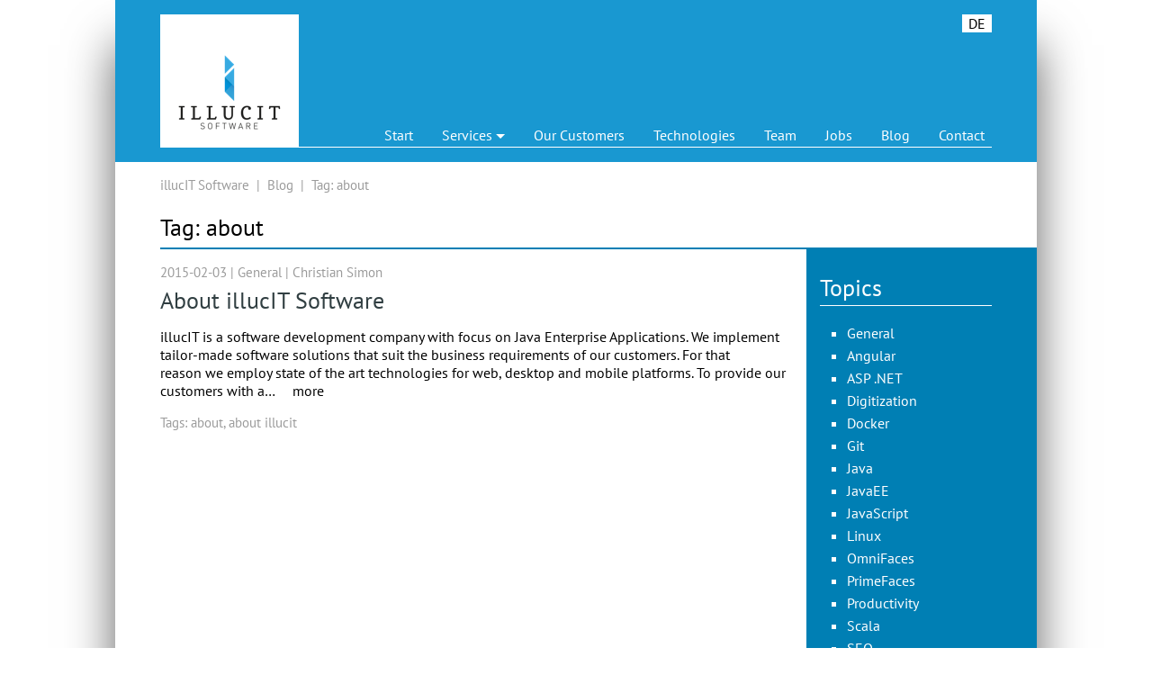

--- FILE ---
content_type: text/html; charset=UTF-8
request_url: https://www.illucit.com/en/tag/about
body_size: 8462
content:
<!DOCTYPE html>
<html lang="en-US" class="no-js no-svg">
<head>
	<meta charset="UTF-8">
	<meta name="viewport" content="width=device-width, initial-scale=1, maximum-scale=1">
	<link rel="profile" href="http://gmpg.org/xfn/11">

    <link rel="icon" type="image/png" sizes="32x32" href="/favicon-32x32.png?v=eE5R6W7Wl7">
    <link rel="icon" type="image/png" sizes="16x16" href="/favicon-16x16.png?v=eE5R6W7Wl7">
    <link rel="shortcut icon" href="/favicon.ico?v=eE5R6W7Wl7">
    <link rel="apple-touch-icon" sizes="180x180" href="/apple-touch-icon.png?v=eE5R6W7Wl7">
    <link rel="manifest" href="/manifest.json?v=eE5R6W7Wl7">
    <link rel="mask-icon" href="/safari-pinned-tab.svg?v=eE5R6W7Wl7" color="#5bbad5">
    <meta name="msapplication-TileColor" content="#2d89ef">
    <meta name="msapplication-TileImage" content="/mstile-144x144.png?v=eE5R6W7Wl7">
    <meta name="theme-color" content="#ffffff">
	
	<link rel="stylesheet" href="https://www.illucit.com/wp-content/themes/illucit/assets/bootstrap-4.0.0-alpha.6-dist/css/bootstrap.min.css" integrity="sha384-rwoIResjU2yc3z8GV/NPeZWAv56rSmLldC3R/AZzGRnGxQQKnKkoFVhFQhNUwEyJ" crossorigin="anonymous">
	<link rel="stylesheet" type="text/css" href="https://www.illucit.com/wp-content/themes/illucit/assets/font-awesome-4.7.0/css/font-awesome.min.css">
	<link rel="stylesheet" type="text/css" href="https://www.illucit.com/wp-content/themes/illucit/assets/slick/slick.css"/>
	<link rel="stylesheet" type="text/css" href="https://www.illucit.com/wp-content/themes/illucit/assets/slick/slick-theme.css"/>
	<link rel="stylesheet" type="text/css" href="https://www.illucit.com/wp-content/themes/illucit/assets/css/hover-min.css"/>
	<script src="https://www.illucit.com/wp-content/themes/illucit/assets/tether-1.2.4/tether.min.js"></script>
    <link rel="stylesheet" type="text/css" href="https://www.illucit.com/wp-content/themes/illucit/assets/fonts/font-roboto.css"/>
    <link rel="stylesheet" type="text/css" href="https://www.illucit.com/wp-content/themes/illucit/assets/fonts/font-copse.css"/>
    <link rel="stylesheet" type="text/css" href="https://www.illucit.com/wp-content/themes/illucit/assets/fonts/font-pt_sans.css"/>

	<script>(function(html){html.className = html.className.replace(/\bno-js\b/,'js')})(document.documentElement);</script>
<meta name='robots' content='index, follow, max-image-preview:large, max-snippet:-1, max-video-preview:-1' />

	<!-- This site is optimized with the Yoast SEO plugin v20.1 - https://yoast.com/wordpress/plugins/seo/ -->
	<title>about Archives - illucIT Software GmbH</title>
	<link rel="canonical" href="https://www.illucit.com/en/schlagwort/about" />
	<meta property="og:locale" content="en_US" />
	<meta property="og:type" content="article" />
	<meta property="og:title" content="about Archives - illucIT Software GmbH" />
	<meta property="og:url" content="https://www.illucit.com/schlagwort/about" />
	<meta property="og:site_name" content="illucIT Software GmbH" />
	<meta property="og:image" content="https://www.illucit.com/wp-content/uploads/2018/02/Logo_Full_300x300_White.png" />
	<meta property="og:image:width" content="300" />
	<meta property="og:image:height" content="300" />
	<meta property="og:image:type" content="image/png" />
	<meta name="twitter:card" content="summary_large_image" />
	<meta name="twitter:site" content="@illucit" />
	<script type="application/ld+json" class="yoast-schema-graph">{"@context":"https://schema.org","@graph":[{"@type":"CollectionPage","@id":"https://www.illucit.com/schlagwort/about","url":"https://www.illucit.com/schlagwort/about","name":"about Archives - illucIT Software GmbH","isPartOf":{"@id":"https://www.illucit.com/en/#website"},"breadcrumb":{"@id":"https://www.illucit.com/schlagwort/about#breadcrumb"},"inLanguage":"en-US"},{"@type":"BreadcrumbList","@id":"https://www.illucit.com/schlagwort/about#breadcrumb","itemListElement":[{"@type":"ListItem","position":1,"name":"Home","item":"https://www.illucit.com/"},{"@type":"ListItem","position":2,"name":"about"}]},{"@type":"WebSite","@id":"https://www.illucit.com/en/#website","url":"https://www.illucit.com/en/","name":"illucIT Software GmbH","description":"","publisher":{"@id":"https://www.illucit.com/en/#organization"},"potentialAction":[{"@type":"SearchAction","target":{"@type":"EntryPoint","urlTemplate":"https://www.illucit.com/en/?s={search_term_string}"},"query-input":"required name=search_term_string"}],"inLanguage":"en-US"},{"@type":"Organization","@id":"https://www.illucit.com/en/#organization","name":"illucIT Software GmbH","url":"https://www.illucit.com/en/","logo":{"@type":"ImageObject","inLanguage":"en-US","@id":"https://www.illucit.com/en/#/schema/logo/image/","url":"https://www.illucit.com/wp-content/uploads/2017/10/Logo_Full_1280x1024_White.png","contentUrl":"https://www.illucit.com/wp-content/uploads/2017/10/Logo_Full_1280x1024_White.png","width":1280,"height":1025,"caption":"illucIT Software GmbH"},"image":{"@id":"https://www.illucit.com/en/#/schema/logo/image/"},"sameAs":["https://www.facebook.com/illucit/","https://twitter.com/illucit","https://www.linkedin.com/company/3285931/"]}]}</script>
	<!-- / Yoast SEO plugin. -->


<link rel="alternate" type="application/rss+xml" title="illucIT Software GmbH &raquo; Feed" href="https://www.illucit.com/en/feed" />
<link rel="alternate" type="application/rss+xml" title="illucIT Software GmbH &raquo; Comments Feed" href="https://www.illucit.com/en/comments/feed" />
<link rel="alternate" type="application/rss+xml" title="illucIT Software GmbH &raquo; about Tag Feed" href="https://www.illucit.com/en/tag/about/feed" />
<link rel='stylesheet' id='crayon-css' href='https://www.illucit.com/wp-content/plugins/crayon-syntax-highlighter/css/min/crayon.min.css?ver=_2.7.2_beta' type='text/css' media='all' />
<link rel='stylesheet' id='wp-block-library-css' href='https://www.illucit.com/wp-includes/css/dist/block-library/style.min.css?ver=6.1.9' type='text/css' media='all' />
<link rel='stylesheet' id='classic-theme-styles-css' href='https://www.illucit.com/wp-includes/css/classic-themes.min.css?ver=1' type='text/css' media='all' />
<style id='global-styles-inline-css' type='text/css'>
body{--wp--preset--color--black: #000000;--wp--preset--color--cyan-bluish-gray: #abb8c3;--wp--preset--color--white: #ffffff;--wp--preset--color--pale-pink: #f78da7;--wp--preset--color--vivid-red: #cf2e2e;--wp--preset--color--luminous-vivid-orange: #ff6900;--wp--preset--color--luminous-vivid-amber: #fcb900;--wp--preset--color--light-green-cyan: #7bdcb5;--wp--preset--color--vivid-green-cyan: #00d084;--wp--preset--color--pale-cyan-blue: #8ed1fc;--wp--preset--color--vivid-cyan-blue: #0693e3;--wp--preset--color--vivid-purple: #9b51e0;--wp--preset--gradient--vivid-cyan-blue-to-vivid-purple: linear-gradient(135deg,rgba(6,147,227,1) 0%,rgb(155,81,224) 100%);--wp--preset--gradient--light-green-cyan-to-vivid-green-cyan: linear-gradient(135deg,rgb(122,220,180) 0%,rgb(0,208,130) 100%);--wp--preset--gradient--luminous-vivid-amber-to-luminous-vivid-orange: linear-gradient(135deg,rgba(252,185,0,1) 0%,rgba(255,105,0,1) 100%);--wp--preset--gradient--luminous-vivid-orange-to-vivid-red: linear-gradient(135deg,rgba(255,105,0,1) 0%,rgb(207,46,46) 100%);--wp--preset--gradient--very-light-gray-to-cyan-bluish-gray: linear-gradient(135deg,rgb(238,238,238) 0%,rgb(169,184,195) 100%);--wp--preset--gradient--cool-to-warm-spectrum: linear-gradient(135deg,rgb(74,234,220) 0%,rgb(151,120,209) 20%,rgb(207,42,186) 40%,rgb(238,44,130) 60%,rgb(251,105,98) 80%,rgb(254,248,76) 100%);--wp--preset--gradient--blush-light-purple: linear-gradient(135deg,rgb(255,206,236) 0%,rgb(152,150,240) 100%);--wp--preset--gradient--blush-bordeaux: linear-gradient(135deg,rgb(254,205,165) 0%,rgb(254,45,45) 50%,rgb(107,0,62) 100%);--wp--preset--gradient--luminous-dusk: linear-gradient(135deg,rgb(255,203,112) 0%,rgb(199,81,192) 50%,rgb(65,88,208) 100%);--wp--preset--gradient--pale-ocean: linear-gradient(135deg,rgb(255,245,203) 0%,rgb(182,227,212) 50%,rgb(51,167,181) 100%);--wp--preset--gradient--electric-grass: linear-gradient(135deg,rgb(202,248,128) 0%,rgb(113,206,126) 100%);--wp--preset--gradient--midnight: linear-gradient(135deg,rgb(2,3,129) 0%,rgb(40,116,252) 100%);--wp--preset--duotone--dark-grayscale: url('#wp-duotone-dark-grayscale');--wp--preset--duotone--grayscale: url('#wp-duotone-grayscale');--wp--preset--duotone--purple-yellow: url('#wp-duotone-purple-yellow');--wp--preset--duotone--blue-red: url('#wp-duotone-blue-red');--wp--preset--duotone--midnight: url('#wp-duotone-midnight');--wp--preset--duotone--magenta-yellow: url('#wp-duotone-magenta-yellow');--wp--preset--duotone--purple-green: url('#wp-duotone-purple-green');--wp--preset--duotone--blue-orange: url('#wp-duotone-blue-orange');--wp--preset--font-size--small: 13px;--wp--preset--font-size--medium: 20px;--wp--preset--font-size--large: 36px;--wp--preset--font-size--x-large: 42px;}.has-black-color{color: var(--wp--preset--color--black) !important;}.has-cyan-bluish-gray-color{color: var(--wp--preset--color--cyan-bluish-gray) !important;}.has-white-color{color: var(--wp--preset--color--white) !important;}.has-pale-pink-color{color: var(--wp--preset--color--pale-pink) !important;}.has-vivid-red-color{color: var(--wp--preset--color--vivid-red) !important;}.has-luminous-vivid-orange-color{color: var(--wp--preset--color--luminous-vivid-orange) !important;}.has-luminous-vivid-amber-color{color: var(--wp--preset--color--luminous-vivid-amber) !important;}.has-light-green-cyan-color{color: var(--wp--preset--color--light-green-cyan) !important;}.has-vivid-green-cyan-color{color: var(--wp--preset--color--vivid-green-cyan) !important;}.has-pale-cyan-blue-color{color: var(--wp--preset--color--pale-cyan-blue) !important;}.has-vivid-cyan-blue-color{color: var(--wp--preset--color--vivid-cyan-blue) !important;}.has-vivid-purple-color{color: var(--wp--preset--color--vivid-purple) !important;}.has-black-background-color{background-color: var(--wp--preset--color--black) !important;}.has-cyan-bluish-gray-background-color{background-color: var(--wp--preset--color--cyan-bluish-gray) !important;}.has-white-background-color{background-color: var(--wp--preset--color--white) !important;}.has-pale-pink-background-color{background-color: var(--wp--preset--color--pale-pink) !important;}.has-vivid-red-background-color{background-color: var(--wp--preset--color--vivid-red) !important;}.has-luminous-vivid-orange-background-color{background-color: var(--wp--preset--color--luminous-vivid-orange) !important;}.has-luminous-vivid-amber-background-color{background-color: var(--wp--preset--color--luminous-vivid-amber) !important;}.has-light-green-cyan-background-color{background-color: var(--wp--preset--color--light-green-cyan) !important;}.has-vivid-green-cyan-background-color{background-color: var(--wp--preset--color--vivid-green-cyan) !important;}.has-pale-cyan-blue-background-color{background-color: var(--wp--preset--color--pale-cyan-blue) !important;}.has-vivid-cyan-blue-background-color{background-color: var(--wp--preset--color--vivid-cyan-blue) !important;}.has-vivid-purple-background-color{background-color: var(--wp--preset--color--vivid-purple) !important;}.has-black-border-color{border-color: var(--wp--preset--color--black) !important;}.has-cyan-bluish-gray-border-color{border-color: var(--wp--preset--color--cyan-bluish-gray) !important;}.has-white-border-color{border-color: var(--wp--preset--color--white) !important;}.has-pale-pink-border-color{border-color: var(--wp--preset--color--pale-pink) !important;}.has-vivid-red-border-color{border-color: var(--wp--preset--color--vivid-red) !important;}.has-luminous-vivid-orange-border-color{border-color: var(--wp--preset--color--luminous-vivid-orange) !important;}.has-luminous-vivid-amber-border-color{border-color: var(--wp--preset--color--luminous-vivid-amber) !important;}.has-light-green-cyan-border-color{border-color: var(--wp--preset--color--light-green-cyan) !important;}.has-vivid-green-cyan-border-color{border-color: var(--wp--preset--color--vivid-green-cyan) !important;}.has-pale-cyan-blue-border-color{border-color: var(--wp--preset--color--pale-cyan-blue) !important;}.has-vivid-cyan-blue-border-color{border-color: var(--wp--preset--color--vivid-cyan-blue) !important;}.has-vivid-purple-border-color{border-color: var(--wp--preset--color--vivid-purple) !important;}.has-vivid-cyan-blue-to-vivid-purple-gradient-background{background: var(--wp--preset--gradient--vivid-cyan-blue-to-vivid-purple) !important;}.has-light-green-cyan-to-vivid-green-cyan-gradient-background{background: var(--wp--preset--gradient--light-green-cyan-to-vivid-green-cyan) !important;}.has-luminous-vivid-amber-to-luminous-vivid-orange-gradient-background{background: var(--wp--preset--gradient--luminous-vivid-amber-to-luminous-vivid-orange) !important;}.has-luminous-vivid-orange-to-vivid-red-gradient-background{background: var(--wp--preset--gradient--luminous-vivid-orange-to-vivid-red) !important;}.has-very-light-gray-to-cyan-bluish-gray-gradient-background{background: var(--wp--preset--gradient--very-light-gray-to-cyan-bluish-gray) !important;}.has-cool-to-warm-spectrum-gradient-background{background: var(--wp--preset--gradient--cool-to-warm-spectrum) !important;}.has-blush-light-purple-gradient-background{background: var(--wp--preset--gradient--blush-light-purple) !important;}.has-blush-bordeaux-gradient-background{background: var(--wp--preset--gradient--blush-bordeaux) !important;}.has-luminous-dusk-gradient-background{background: var(--wp--preset--gradient--luminous-dusk) !important;}.has-pale-ocean-gradient-background{background: var(--wp--preset--gradient--pale-ocean) !important;}.has-electric-grass-gradient-background{background: var(--wp--preset--gradient--electric-grass) !important;}.has-midnight-gradient-background{background: var(--wp--preset--gradient--midnight) !important;}.has-small-font-size{font-size: var(--wp--preset--font-size--small) !important;}.has-medium-font-size{font-size: var(--wp--preset--font-size--medium) !important;}.has-large-font-size{font-size: var(--wp--preset--font-size--large) !important;}.has-x-large-font-size{font-size: var(--wp--preset--font-size--x-large) !important;}
.wp-block-navigation a:where(:not(.wp-element-button)){color: inherit;}
:where(.wp-block-columns.is-layout-flex){gap: 2em;}
.wp-block-pullquote{font-size: 1.5em;line-height: 1.6;}
</style>
<link rel='stylesheet' id='contact-form-7-css' href='https://www.illucit.com/wp-content/plugins/contact-form-7/includes/css/styles.css?ver=5.7.4' type='text/css' media='all' />
<link rel='stylesheet' id='icb-styles-css' href='https://www.illucit.com/wp-content/plugins/illucIT-cookiebanner/includes/css/style.css?ver=6.1.9' type='text/css' media='all' />
<link rel='stylesheet' id='qts_front_styles-css' href='https://www.illucit.com/wp-content/plugins/qtranslate-slug/assets/css/qts-default.css?ver=6.1.9' type='text/css' media='all' />
<link rel='stylesheet' id='twentyseventeen-fonts-css' href='https://www.illucit.com/wp-content/themes/illucit/assets/fonts/font-libre_franklin.css' type='text/css' media='all' />
<link rel='stylesheet' id='twentyseventeen-style-css' href='https://www.illucit.com/wp-content/themes/illucit/style.css?ver=1690736310' type='text/css' media='all' />
<!--[if lt IE 9]>
<link rel='stylesheet' id='twentyseventeen-ie8-css' href='https://www.illucit.com/wp-content/themes/illucit/assets/css/ie8.css?ver=1.0' type='text/css' media='all' />
<![endif]-->
<script type='text/javascript' src='https://www.illucit.com/wp-includes/js/jquery/jquery.min.js?ver=3.6.1' id='jquery-core-js'></script>
<script type='text/javascript' src='https://www.illucit.com/wp-includes/js/jquery/jquery-migrate.min.js?ver=3.3.2' id='jquery-migrate-js'></script>
<script type='text/javascript' id='crayon_js-js-extra'>
/* <![CDATA[ */
var CrayonSyntaxSettings = {"version":"_2.7.2_beta","is_admin":"0","ajaxurl":"https:\/\/www.illucit.com\/wp-admin\/admin-ajax.php","prefix":"crayon-","setting":"crayon-setting","selected":"crayon-setting-selected","changed":"crayon-setting-changed","special":"crayon-setting-special","orig_value":"data-orig-value","debug":""};
var CrayonSyntaxStrings = {"copy":"Press %s to Copy, %s to Paste","minimize":"Click To Expand Code"};
/* ]]> */
</script>
<script type='text/javascript' src='https://www.illucit.com/wp-content/plugins/crayon-syntax-highlighter/js/min/crayon.min.js?ver=_2.7.2_beta' id='crayon_js-js'></script>
<!--[if lt IE 9]>
<script type='text/javascript' src='https://www.illucit.com/wp-content/themes/illucit/assets/js/html5.js?ver=3.7.3' id='html5-js'></script>
<![endif]-->
<link rel="EditURI" type="application/rsd+xml" title="RSD" href="https://www.illucit.com/xmlrpc.php?rsd" />
<link rel="wlwmanifest" type="application/wlwmanifest+xml" href="https://www.illucit.com/wp-includes/wlwmanifest.xml" />

<meta name="generator" content="qTranslate-XT 3.10.1" />
<link hreflang="x-default" href="https://www.illucit.com/schlagwort/about" rel="alternate" />
<link hreflang="de" href="https://www.illucit.com/schlagwort/about" rel="alternate" />
<link hreflang="en" href="https://www.illucit.com/en/tag/about" rel="alternate" />
	<script src="https://www.illucit.com/wp-content/themes/illucit/assets/bootstrap-4.0.0-alpha.6-dist/js/bootstrap.min.js"></script>
	<script type="text/javascript" src="https://www.illucit.com/wp-content/themes/illucit/assets/js/jquery.inview.min.js"></script>
	<script type="text/javascript" src="https://www.illucit.com/wp-content/themes/illucit/assets/slick/slick.min.js"></script>
	<script type="text/javascript" src="https://www.illucit.com/wp-content/themes/illucit/assets/js/js.cookie.js"></script>
    <link rel="stylesheet" type="text/css" href="https://www.illucit.com/wp-content/themes/illucit/assets/featherlight-1.7.7/featherlight.min.css"/>
	<script type="text/javascript" src="https://www.illucit.com/wp-content/themes/illucit/assets/featherlight-1.7.7/featherlight.min.js" charset="utf-8"></script>
</head>

<body class="archive tag tag-about tag-57 post-aboutillucit group-blog hfeed has-header-image has-sidebar page-two-column colors-light en">
<div class="responsiveCheck" style="display:none;"></div>
<div class="sideShadow maxWidth">

<nav class="navbar fixed-top navbar-toggleable-md navbar-light text-center bg-white p-3 maxWidth ">
	<div class="wrapper d-flex flex-column flex-lg-row w-100 ">
		<button class="navbar-toggler navbar-toggler-right" type="button"
			data-toggle="collapse" data-target="#navbarNavDropdown"
			aria-controls="navbarNavDropdown" aria-expanded="false"
			aria-label="Toggle navigation">
	<img class="d-block " src="https://www.illucit.com/wp-content/themes/illucit/assets/images/icons/menu.png"
		srcset="https://www.illucit.com/wp-content/themes/illucit/assets/images/icons/menu.png 1x, https://www.illucit.com/wp-content/themes/illucit/assets/images/icons/menu@2x.png 2x"
	/>
			
		</button>
	
		<div class="icons lanSwitch bg-t-blue text-white" style="position:absolute;">
			
<ul class="language-chooser language-chooser-both qtranxs_language_chooser" id="qtranslate-chooser">
<li><a href="https://www.illucit.com/de/schlagwort/about" class="qtranxs_flag qtranxs_flag_de qtranxs_flag_and_text" title="DE (de)"><span>DE</span></a></li>
<li class="active"><a href="https://www.illucit.com/en/tag/about" class="qtranxs_flag qtranxs_flag_en qtranxs_flag_and_text" title="EN (en)"><span>EN</span></a></li>
</ul><div class="qtranxs_widget_end"></div>
		</div>
		<a href="/">
			<img class="logo hidden-lg-up img-fluid" alt="illucIT Software GmbH" src="https://www.illucit.com/wp-content/themes/illucit/assets/images/logo.png"
				srcset="https://www.illucit.com/wp-content/themes/illucit/assets/images/logo.png 1x, https://www.illucit.com/wp-content/themes/illucit/assets/images/logo@2x.png 2x" />
			<div class="logo bg-white hidden-md-down" style="position:relative;">
				<img style="position: absolute;left: 0px;right: 0px;top: 0px;bottom: -25px;margin: auto;" 
					class="logo img-fluid" alt="illucIT Software GmbH" src="https://www.illucit.com/wp-content/themes/illucit/assets/images/logo-lg.png"
					srcset="https://www.illucit.com/wp-content/themes/illucit/assets/images/logo-lg.png 1x, https://www.illucit.com/wp-content/themes/illucit/assets/images/logo-lg@2x.png 2x" />
			</div>
		</a>
	
		<div class="collapse navbar-collapse text-left justify-content-end " id="navbarNavDropdown">
		<ul id="menu-top-menu" class="nav navbar-nav navTop align-items-lg-end"><li  id="menu-item-401" class="menu-item menu-item-type-custom menu-item-object-custom nav-item nav-item-401"><a rel="home" href="#home" class="nav-link">Start</a></li>
<li  id="menu-item-300" class="menu-item menu-item-type-custom menu-item-object-custom menu-item-has-children dropdown nav-item nav-item-300"><a class="nav-link dropdown-toggle" data-toggle="dropdown" aria-haspopup="true" aria-expanded="false">Services</a>
<ul class="dropdown-menu depth_0">
	<li  id="menu-item-625" class="menu-item menu-item-type-post_type menu-item-object-page nav-item nav-item-625"><a class="dropdown-item" href="https://www.illucit.com/en/services/project-management" class="nav-link">Project Management</a></li>
	<li  id="menu-item-624" class="menu-item menu-item-type-post_type menu-item-object-page nav-item nav-item-624"><a class="dropdown-item" href="https://www.illucit.com/en/services/development" class="nav-link">Development</a></li>
	<li  id="menu-item-623" class="menu-item menu-item-type-post_type menu-item-object-page nav-item nav-item-623"><a class="dropdown-item" href="https://www.illucit.com/en/services/consulting" class="nav-link">Consulting</a></li>
	<li  id="menu-item-622" class="menu-item menu-item-type-post_type menu-item-object-page nav-item nav-item-622"><a class="dropdown-item" href="https://www.illucit.com/en/services/maintenance" class="nav-link">Maintenance</a></li>
</ul>
</li>
<li  id="menu-item-299" class="menu-item menu-item-type-custom menu-item-object-custom nav-item nav-item-299"><a rel="kunden" href="#kunden" class="nav-link">Our Customers</a></li>
<li  id="menu-item-608" class="menu-item menu-item-type-custom menu-item-object-custom nav-item nav-item-608"><a rel="technologien" href="https://www.illucit.com/en/services/development#technologies" class="nav-link">Technologies</a></li>
<li  id="menu-item-1466" class="menu-item menu-item-type-post_type menu-item-object-page nav-item nav-item-1466"><a href="https://www.illucit.com/en/team" class="nav-link">Team</a></li>
<li  id="menu-item-1538" class="menu-item menu-item-type-custom menu-item-object-custom nav-item nav-item-1538"><a href="/en/jobs/" class="nav-link">Jobs</a></li>
<li  id="menu-item-880" class="menu-item menu-item-type-post_type menu-item-object-page current_page_parent nav-item nav-item-880"><a href="https://www.illucit.com/en/blog" class="nav-link">Blog</a></li>
<li  id="menu-item-301" class="menu-item menu-item-type-custom menu-item-object-custom nav-item nav-item-301"><a rel="kontakt" href="#kontakt" class="nav-link">Contact</a></li>
</ul>		</div>
	</div>
</nav>

<div class="quickIcons hidden-lg-up" style="position:fixed;z-index:1;right: -3px; margin-top: 10px;">
	<a href="tel:+49 931 / 99161950">
	<img alt="Tel" class="d-block" src="https://www.illucit.com/wp-content/themes/illucit/assets/images/icons/raute_phone.png"
		srcset="https://www.illucit.com/wp-content/themes/illucit/assets/images/icons/raute_phone.png 1x, https://www.illucit.com/wp-content/themes/illucit/assets/images/icons/raute_phone@2x.png 2x" 
	/>
	</a> 
	<a href="/#kontakt" rel="kontakt">
	<img alt="Map" class="d-block" src="https://www.illucit.com/wp-content/themes/illucit/assets/images/icons/raute_point.png"
		srcset="https://www.illucit.com/wp-content/themes/illucit/assets/images/icons/raute_point.png 1x, https://www.illucit.com/wp-content/themes/illucit/assets/images/icons/raute_point@2x.png 2x"
	/>
	</a>


</div><!-- main content  -->
<div class="container-fluid mainContent topMargin maxWidth fixedPadding">
	<div class="row">
		<div class="col pt-3 realPadding1" style="padding-right:0;">
            <nav class="breadcrumbs meta mb-4"><a href="https://www.illucit.com/en">illucIT Software</a>  &nbsp;|&nbsp;  <a href="https://www.illucit.com/en/blog">Blog</a>  &nbsp;|&nbsp;  <span class="current-page">Tag: <span>about</span></span></nav>			<h2 class="pb-2 border-md ">Tag: <span>about</span></h2>		</div>
	</div>
		<div class="row">
		<div class="col-md-9 realPadding1 ">
			
<div class="row mb-5 mt-3 d-md-flex align-items-center" id="post-1">

	<div class="col-md-12 d-flex flex-column mt-3 mt-md-0">
		<div class="meta mb-2 ">
            2015-02-03 |
			<a href="https://www.illucit.com/en/category/general">General</a> | 			<a href="https://www.illucit.com/en/author/simon" title="Posts by Christian Simon" rel="author">Christian Simon</a>        </div>
		<h2 class="mb-3"><a class="text-green fs-32" href="https://www.illucit.com/en/general/aboutillucit" rel="bookmark">About illucIT Software</a></h2>
		<div class="excerpt "><p>illucIT is a software development company with focus on Java Enterprise Applications. We implement tailor-made software solutions that suit the business requirements of our customers. For that reason we employ state of the art technologies for web, desktop and mobile platforms. To provide our customers with a&#8230; <a class="blogpost_more" href="https://www.illucit.com/en/general/aboutillucit">more</a></p>
</div>
		<div class="meta fs-12 ">Tags: <a href="https://www.illucit.com/en/tag/about" rel="tag">about</a>, <a href="https://www.illucit.com/en/tag/about-illucit" rel="tag">about illucit</a><br /> </div>
		
	</div><!-- .entry-header -->

	
</div>

			
		</div>
		
<div class="col-md-3 bg-blue1 text-white blog sidebar realPadding0 widget-area">
	<section id="categories-3" class="my-4 widget widget_categories"><h2 class="fa-toggle hidden-sm-down">Topics</h2><div class="collapse flex-column content" id="%1$s_collapse">
			<ul>
					<li class="cat-item cat-item-1"><a href="https://www.illucit.com/en/category/general">General</a>
</li>
	<li class="cat-item cat-item-33"><a href="https://www.illucit.com/en/category/angular">Angular</a>
</li>
	<li class="cat-item cat-item-34"><a href="https://www.illucit.com/en/category/asp-net">ASP .NET</a>
</li>
	<li class="cat-item cat-item-275"><a href="https://www.illucit.com/en/category/digitization">Digitization</a>
</li>
	<li class="cat-item cat-item-36"><a href="https://www.illucit.com/en/category/docker">Docker</a>
</li>
	<li class="cat-item cat-item-38"><a href="https://www.illucit.com/en/category/git">Git</a>
</li>
	<li class="cat-item cat-item-40"><a href="https://www.illucit.com/en/category/java">Java</a>
</li>
	<li class="cat-item cat-item-41"><a href="https://www.illucit.com/en/category/java-ee">JavaEE</a>
</li>
	<li class="cat-item cat-item-205"><a href="https://www.illucit.com/en/category/javascript">JavaScript</a>
</li>
	<li class="cat-item cat-item-214"><a href="https://www.illucit.com/en/category/linux">Linux</a>
</li>
	<li class="cat-item cat-item-244"><a href="https://www.illucit.com/en/category/java/omnifaces">OmniFaces</a>
</li>
	<li class="cat-item cat-item-240"><a href="https://www.illucit.com/en/category/java/primefaces">PrimeFaces</a>
</li>
	<li class="cat-item cat-item-282"><a href="https://www.illucit.com/en/category/productivity">Productivity</a>
</li>
	<li class="cat-item cat-item-49"><a href="https://www.illucit.com/en/category/scala">Scala</a>
</li>
	<li class="cat-item cat-item-50"><a href="https://www.illucit.com/en/category/seo">SEO</a>
</li>
			</ul>

			</div></section><section id="archives-3" class="my-4 widget widget_archive"><h2 class="fa-toggle hidden-sm-down">Archive</h2><div class="collapse flex-column content" id="%1$s_collapse">
			<ul>
					<li><a href='https://www.illucit.com/en/2022/08'>August 2022</a></li>
	<li><a href='https://www.illucit.com/en/2021/07'>July 2021</a></li>
	<li><a href='https://www.illucit.com/en/2019/12'>December 2019</a></li>
	<li><a href='https://www.illucit.com/en/2019/04'>April 2019</a></li>
	<li><a href='https://www.illucit.com/en/2019/02'>February 2019</a></li>
	<li><a href='https://www.illucit.com/en/2018/12'>December 2018</a></li>
	<li><a href='https://www.illucit.com/en/2018/11'>November 2018</a></li>
	<li><a href='https://www.illucit.com/en/2018/06'>June 2018</a></li>
	<li><a href='https://www.illucit.com/en/2018/04'>April 2018</a></li>
	<li><a href='https://www.illucit.com/en/2018/03'>March 2018</a></li>
	<li><a href='https://www.illucit.com/en/2018/02'>February 2018</a></li>
	<li><a href='https://www.illucit.com/en/2017/11'>November 2017</a></li>
	<li><a href='https://www.illucit.com/en/2017/10'>October 2017</a></li>
	<li><a href='https://www.illucit.com/en/2017/08'>August 2017</a></li>
	<li><a href='https://www.illucit.com/en/2016/11'>November 2016</a></li>
	<li><a href='https://www.illucit.com/en/2016/08'>August 2016</a></li>
	<li><a href='https://www.illucit.com/en/2016/07'>July 2016</a></li>
	<li><a href='https://www.illucit.com/en/2016/06'>June 2016</a></li>
	<li><a href='https://www.illucit.com/en/2016/05'>May 2016</a></li>
	<li><a href='https://www.illucit.com/en/2016/04'>April 2016</a></li>
	<li><a href='https://www.illucit.com/en/2016/03'>March 2016</a></li>
	<li><a href='https://www.illucit.com/en/2016/02'>February 2016</a></li>
	<li><a href='https://www.illucit.com/en/2016/01'>January 2016</a></li>
	<li><a href='https://www.illucit.com/en/2015/08'>August 2015</a></li>
	<li><a href='https://www.illucit.com/en/2015/04'>April 2015</a></li>
	<li><a href='https://www.illucit.com/en/2015/02'>February 2015</a></li>
			</ul>

			</div></section><section id="tag_cloud-2" class="my-4 widget widget_tag_cloud"><h2 class="fa-toggle hidden-sm-down">Tags</h2><div class="collapse flex-column content" id="%1$s_collapse"><div class="tagcloud"><a href="https://www.illucit.com/en/tag/http" class="tag-cloud-link tag-link-52 tag-link-position-1" style="font-size: 8pt;" aria-label="$http (1 item)">$http</a>
<a href="https://www.illucit.com/en/tag/302" class="tag-cloud-link tag-link-54 tag-link-position-2" style="font-size: 8pt;" aria-label="302 (1 item)">302</a>
<a href="https://www.illucit.com/en/tag/313" class="tag-cloud-link tag-link-55 tag-link-position-3" style="font-size: 8pt;" aria-label="313 (1 item)">313</a>
<a href="https://www.illucit.com/en/tag/401" class="tag-cloud-link tag-link-56 tag-link-position-4" style="font-size: 14.461538461538pt;" aria-label="401 (3 items)">401</a>
<a href="https://www.illucit.com/en/tag/angularrouter" class="tag-cloud-link tag-link-51 tag-link-position-5" style="font-size: 8pt;" aria-label="@angular/router (1 item)">@angular/router</a>
<a href="https://www.illucit.com/en/tag/about" class="tag-cloud-link tag-link-57 tag-link-position-6" style="font-size: 8pt;" aria-label="about (1 item)">about</a>
<a href="https://www.illucit.com/en/tag/about-illucit" class="tag-cloud-link tag-link-58 tag-link-position-7" style="font-size: 8pt;" aria-label="about illucit (1 item)">about illucit</a>
<a href="https://www.illucit.com/en/tag/above-the-fold-content" class="tag-cloud-link tag-link-59 tag-link-position-8" style="font-size: 8pt;" aria-label="Above-the-fold content (1 item)">Above-the-fold content</a>
<a href="https://www.illucit.com/en/tag/activatedroute" class="tag-cloud-link tag-link-60 tag-link-position-9" style="font-size: 8pt;" aria-label="ActivatedRoute (1 item)">ActivatedRoute</a>
<a href="https://www.illucit.com/en/tag/addinstance" class="tag-cloud-link tag-link-61 tag-link-position-10" style="font-size: 8pt;" aria-label="addinstance (1 item)">addinstance</a>
<a href="https://www.illucit.com/en/tag/addscoped" class="tag-cloud-link tag-link-62 tag-link-position-11" style="font-size: 8pt;" aria-label="addscoped (1 item)">addscoped</a>
<a href="https://www.illucit.com/en/tag/addtransient" class="tag-cloud-link tag-link-63 tag-link-position-12" style="font-size: 8pt;" aria-label="addtransient (1 item)">addtransient</a>
<a href="https://www.illucit.com/en/tag/ajax" class="tag-cloud-link tag-link-64 tag-link-position-13" style="font-size: 8pt;" aria-label="ajax (1 item)">ajax</a>
<a href="https://www.illucit.com/en/tag/ajp" class="tag-cloud-link tag-link-65 tag-link-position-14" style="font-size: 8pt;" aria-label="AJP (1 item)">AJP</a>
<a href="https://www.illucit.com/en/tag/angular" class="tag-cloud-link tag-link-66 tag-link-position-15" style="font-size: 14.461538461538pt;" aria-label="angular (3 items)">angular</a>
<a href="https://www.illucit.com/en/tag/angular2" class="tag-cloud-link tag-link-67 tag-link-position-16" style="font-size: 20.923076923077pt;" aria-label="Angular2 (7 items)">Angular2</a>
<a href="https://www.illucit.com/en/tag/angularjs" class="tag-cloud-link tag-link-68 tag-link-position-17" style="font-size: 18.338461538462pt;" aria-label="angularjs (5 items)">angularjs</a>
<a href="https://www.illucit.com/en/tag/apache" class="tag-cloud-link tag-link-69 tag-link-position-18" style="font-size: 8pt;" aria-label="Apache (1 item)">Apache</a>
<a href="https://www.illucit.com/en/tag/apache-jserv-protocol" class="tag-cloud-link tag-link-70 tag-link-position-19" style="font-size: 8pt;" aria-label="Apache JServ Protocol (1 item)">Apache JServ Protocol</a>
<a href="https://www.illucit.com/en/tag/applicationcookie" class="tag-cloud-link tag-link-71 tag-link-position-20" style="font-size: 8pt;" aria-label="ApplicationCookie (1 item)">ApplicationCookie</a>
<a href="https://www.illucit.com/en/tag/asp" class="tag-cloud-link tag-link-72 tag-link-position-21" style="font-size: 8pt;" aria-label="ASP (1 item)">ASP</a>
<a href="https://www.illucit.com/en/tag/asp-net" class="tag-cloud-link tag-link-74 tag-link-position-22" style="font-size: 8pt;" aria-label="ASP.NET (1 item)">ASP.NET</a>
<a href="https://www.illucit.com/en/tag/asp-net-5" class="tag-cloud-link tag-link-73 tag-link-position-23" style="font-size: 22pt;" aria-label="ASP .NET 5 (8 items)">ASP .NET 5</a>
<a href="https://www.illucit.com/en/tag/asp-net-core" class="tag-cloud-link tag-link-75 tag-link-position-24" style="font-size: 8pt;" aria-label="ASP.NET Core (1 item)">ASP.NET Core</a>
<a href="https://www.illucit.com/en/tag/asynchronous" class="tag-cloud-link tag-link-76 tag-link-position-25" style="font-size: 8pt;" aria-label="asynchronous (1 item)">asynchronous</a>
<a href="https://www.illucit.com/en/tag/authentication" class="tag-cloud-link tag-link-78 tag-link-position-26" style="font-size: 18.338461538462pt;" aria-label="authentication (5 items)">authentication</a>
<a href="https://www.illucit.com/en/tag/bearer" class="tag-cloud-link tag-link-83 tag-link-position-27" style="font-size: 11.876923076923pt;" aria-label="Bearer (2 items)">Bearer</a>
<a href="https://www.illucit.com/en/tag/css" class="tag-cloud-link tag-link-98 tag-link-position-28" style="font-size: 11.876923076923pt;" aria-label="CSS (2 items)">CSS</a>
<a href="https://www.illucit.com/en/tag/dbcontext" class="tag-cloud-link tag-link-102 tag-link-position-29" style="font-size: 11.876923076923pt;" aria-label="DbContext (2 items)">DbContext</a>
<a href="https://www.illucit.com/en/tag/dependency-injection" class="tag-cloud-link tag-link-103 tag-link-position-30" style="font-size: 11.876923076923pt;" aria-label="Dependency Injection (2 items)">Dependency Injection</a>
<a href="https://www.illucit.com/en/tag/dnx-ef" class="tag-cloud-link tag-link-112 tag-link-position-31" style="font-size: 14.461538461538pt;" aria-label="dnx ef (3 items)">dnx ef</a>
<a href="https://www.illucit.com/en/tag/docker" class="tag-cloud-link tag-link-113 tag-link-position-32" style="font-size: 14.461538461538pt;" aria-label="Docker (3 items)">Docker</a>
<a href="https://www.illucit.com/en/tag/entity-framework-7" class="tag-cloud-link tag-link-117 tag-link-position-33" style="font-size: 16.615384615385pt;" aria-label="Entity Framework 7 (4 items)">Entity Framework 7</a>
<a href="https://www.illucit.com/en/tag/httpclient" class="tag-cloud-link tag-link-220 tag-link-position-34" style="font-size: 11.876923076923pt;" aria-label="httpclient (2 items)">httpclient</a>
<a href="https://www.illucit.com/en/tag/identity" class="tag-cloud-link tag-link-129 tag-link-position-35" style="font-size: 16.615384615385pt;" aria-label="Identity (4 items)">Identity</a>
<a href="https://www.illucit.com/en/tag/java" class="tag-cloud-link tag-link-136 tag-link-position-36" style="font-size: 14.461538461538pt;" aria-label="Java (3 items)">Java</a>
<a href="https://www.illucit.com/en/tag/javaee" class="tag-cloud-link tag-link-138 tag-link-position-37" style="font-size: 11.876923076923pt;" aria-label="JavaEE (2 items)">JavaEE</a>
<a href="https://www.illucit.com/en/tag/jwt" class="tag-cloud-link tag-link-141 tag-link-position-38" style="font-size: 11.876923076923pt;" aria-label="JWT (2 items)">JWT</a>
<a href="https://www.illucit.com/en/tag/less" class="tag-cloud-link tag-link-143 tag-link-position-39" style="font-size: 11.876923076923pt;" aria-label="Less (2 items)">Less</a>
<a href="https://www.illucit.com/en/tag/maven" class="tag-cloud-link tag-link-150 tag-link-position-40" style="font-size: 18.338461538462pt;" aria-label="Maven (5 items)">Maven</a>
<a href="https://www.illucit.com/en/tag/primefaces" class="tag-cloud-link tag-link-165 tag-link-position-41" style="font-size: 14.461538461538pt;" aria-label="PrimeFaces (3 items)">PrimeFaces</a>
<a href="https://www.illucit.com/en/tag/routes" class="tag-cloud-link tag-link-176 tag-link-position-42" style="font-size: 11.876923076923pt;" aria-label="Routes (2 items)">Routes</a>
<a href="https://www.illucit.com/en/tag/scala" class="tag-cloud-link tag-link-181 tag-link-position-43" style="font-size: 14.461538461538pt;" aria-label="Scala (3 items)">Scala</a>
<a href="https://www.illucit.com/en/tag/tutorial" class="tag-cloud-link tag-link-190 tag-link-position-44" style="font-size: 11.876923076923pt;" aria-label="Tutorial (2 items)">Tutorial</a>
<a href="https://www.illucit.com/en/tag/wildfly" class="tag-cloud-link tag-link-202 tag-link-position-45" style="font-size: 18.338461538462pt;" aria-label="Wildfly (5 items)">Wildfly</a></div>
</div></section></div>    </div></div>
   

<footer class="">
	<div class="container-fluid maxWidth  bg-white realPadding">
		<div class="row ">
			<div class="col d-flex align-items-end justify-content-between py-3">
				<div class="menu-bottom-menu-container"><ul id="menu-bottom-menu" class="menu"><li id="menu-item-415" class="menu-item menu-item-type-post_type menu-item-object-page menu-item-415"><a href="https://www.illucit.com/en/imprint">Imprint</a></li>
<li id="menu-item-414" class="menu-item menu-item-type-post_type menu-item-object-page menu-item-privacy-policy menu-item-414"><a href="https://www.illucit.com/en/privacy-policy">Privacy Policy</a></li>
</ul></div>				<a href="/" class="flex-lg-first">
					<img alt="illucIT Software GmbH" class="logo img-fluid" src="https://www.illucit.com/wp-content/themes/illucit/assets/images/logo-lg.png"
						srcset="https://www.illucit.com/wp-content/themes/illucit/assets/images/logo-lg.png 1x, https://www.illucit.com/wp-content/themes/illucit/assets/images/logo-lg@2x.png 2x" />
				</a>
			</div>
		</div>
	</div>


</footer>
</div>
<script type='text/javascript' src='https://www.illucit.com/wp-content/plugins/contact-form-7/includes/swv/js/index.js?ver=5.7.4' id='swv-js'></script>
<script type='text/javascript' id='contact-form-7-js-extra'>
/* <![CDATA[ */
var wpcf7 = {"api":{"root":"https:\/\/www.illucit.com\/en\/wp-json\/","namespace":"contact-form-7\/v1"}};
/* ]]> */
</script>
<script type='text/javascript' src='https://www.illucit.com/wp-content/plugins/contact-form-7/includes/js/index.js?ver=5.7.4' id='contact-form-7-js'></script>
<script type='text/javascript' src='https://www.illucit.com/wp-content/plugins/illucIT-cookiebanner/includes/js/scripts.js?ver=1.0' id='icb-scripts-js'></script>
<script type='text/javascript' id='twentyseventeen-skip-link-focus-fix-js-extra'>
/* <![CDATA[ */
var twentyseventeenScreenReaderText = {"quote":"<svg class=\"icon icon-quote-right\" aria-hidden=\"true\" role=\"img\"> <use href=\"#icon-quote-right\" xlink:href=\"#icon-quote-right\"><\/use> <\/svg>","expand":"Expand child menu","collapse":"Collapse child menu","icon":"<svg class=\"icon icon-angle-down\" aria-hidden=\"true\" role=\"img\"> <use href=\"#icon-angle-down\" xlink:href=\"#icon-angle-down\"><\/use> <span class=\"svg-fallback icon-angle-down\"><\/span><\/svg>"};
/* ]]> */
</script>
<script type='text/javascript' src='https://www.illucit.com/wp-content/themes/illucit/assets/js/skip-link-focus-fix.js?ver=1.0' id='twentyseventeen-skip-link-focus-fix-js'></script>
<script type='text/javascript' src='https://www.illucit.com/wp-content/themes/illucit/assets/js/navigation.js?ver=1.0' id='twentyseventeen-navigation-js'></script>
<script type='text/javascript' src='https://www.illucit.com/wp-content/themes/illucit/assets/js/global.js?ver=1.0' id='twentyseventeen-global-js'></script>
<script type='text/javascript' src='https://www.illucit.com/wp-content/themes/illucit/assets/js/jquery.scrollTo.js?ver=2.1.2' id='jquery-scrollto-js'></script>
<script>
jQuery(document).ready(function( $ ) {
	$('.navbar-nav>li>a:not(.dropdown-toggle), .content').on('click', function(){
	    $('.navbar-collapse').collapse('hide');
	});			

	//link replacement for anchor tags other than homepage
	sel = $('body #menu-top-menu li a').not('body.home #menu-top-menu li a');
	$(sel).each(function( index ) {
		if(typeof $(this).attr('rel') !== 'undefined' && $(this).attr('href') === '#' + $(this).attr('rel')) {
			$(this).attr('href','/#'+$(this).attr('rel'));
		}
	});

    //initial on load
    function checkScroll () {
	    if($(document).scrollTop()>50){
	        $("body").removeClass("largeNav").addClass("smallNav");
	    } else{
	        $("body").removeClass("smallNav").addClass("largeNav");
	    }					
    }
    $(document).on("scroll",function(){
    	checkScroll();
    });    
    checkScroll();
});
</script>
	
</body>
</html>


--- FILE ---
content_type: text/css
request_url: https://www.illucit.com/wp-content/themes/illucit/assets/fonts/font-roboto.css
body_size: 236
content:
/* https://google-webfonts-helper.herokuapp.com/fonts/roboto?subsets=greek,latin,latin-ext */
/* roboto-300 - latin-ext_latin_greek */
@font-face {
    font-family: 'Roboto';
    font-style: normal;
    font-weight: 300;
    font-display: swap;
    src: local(''),
    url('roboto/roboto-v30-latin-ext_latin_greek-300.woff2') format('woff2'), /* Chrome 26+, Opera 23+, Firefox 39+ */
    url('roboto/roboto-v30-latin-ext_latin_greek-300.woff') format('woff'); /* Chrome 6+, Firefox 3.6+, IE 9+, Safari 5.1+ */
}

/* roboto-regular - latin-ext_latin_greek */
@font-face {
    font-family: 'Roboto';
    font-style: normal;
    font-weight: 400;
    font-display: swap;
    src: local(''),
    url('roboto/roboto-v30-latin-ext_latin_greek-regular.woff2') format('woff2'), /* Chrome 26+, Opera 23+, Firefox 39+ */
    url('roboto/roboto-v30-latin-ext_latin_greek-regular.woff') format('woff'); /* Chrome 6+, Firefox 3.6+, IE 9+, Safari 5.1+ */
}

/* roboto-500 - latin-ext_latin_greek */
@font-face {
    font-family: 'Roboto';
    font-style: normal;
    font-weight: 500;
    font-display: swap;
    src: local(''),
    url('roboto/roboto-v30-latin-ext_latin_greek-500.woff2') format('woff2'), /* Chrome 26+, Opera 23+, Firefox 39+ */
    url('roboto/roboto-v30-latin-ext_latin_greek-500.woff') format('woff'); /* Chrome 6+, Firefox 3.6+, IE 9+, Safari 5.1+ */
}

/* roboto-700 - latin-ext_latin_greek */
@font-face {
    font-family: 'Roboto';
    font-style: normal;
    font-weight: 700;
    font-display: swap;
    src: local(''),
    url('roboto/roboto-v30-latin-ext_latin_greek-700.woff2') format('woff2'), /* Chrome 26+, Opera 23+, Firefox 39+ */
    url('roboto/roboto-v30-latin-ext_latin_greek-700.woff') format('woff'); /* Chrome 6+, Firefox 3.6+, IE 9+, Safari 5.1+ */
}


--- FILE ---
content_type: text/css
request_url: https://www.illucit.com/wp-content/themes/illucit/assets/fonts/font-copse.css
body_size: 162
content:
/* https://google-webfonts-helper.herokuapp.com/fonts/copse?subsets=latin */

/* copse-regular - latin */
@font-face {
    font-family: 'Copse';
    font-style: normal;
    font-weight: 400;
    font-display: swap;
    src: local(''),
    url('copse/copse-v15-latin-regular.woff2') format('woff2'), /* Chrome 26+, Opera 23+, Firefox 39+ */
    url('copse/copse-v15-latin-regular.woff') format('woff'); /* Chrome 6+, Firefox 3.6+, IE 9+, Safari 5.1+ */
}


--- FILE ---
content_type: text/css
request_url: https://www.illucit.com/wp-content/themes/illucit/assets/fonts/font-pt_sans.css
body_size: 180
content:
/* https://google-webfonts-helper.herokuapp.com/fonts/pt-sans?subsets=latin,latin-ext */

/* pt-sans-regular - latin-ext_latin */
@font-face {
    font-family: 'PT Sans';
    font-style: normal;
    font-weight: 400;
    font-display: swap;
    src: local(''),
    url('pt_sans/pt-sans-v17-latin-ext_latin-regular.woff2') format('woff2'), /* Chrome 26+, Opera 23+, Firefox 39+ */
    url('pt_sans/pt-sans-v17-latin-ext_latin-regular.woff') format('woff'); /* Chrome 6+, Firefox 3.6+, IE 9+, Safari 5.1+ */
}


--- FILE ---
content_type: text/css
request_url: https://www.illucit.com/wp-content/plugins/illucIT-cookiebanner/includes/css/style.css?ver=6.1.9
body_size: 105
content:
/* -- illucIT Cookie Banner -- */

.cookiebanner-group::after {
	content: "";
	display: table;
	clear: both;
}
.cookiebanner-panel {
    display: none;
	width: 100%;
	text-align: center;
	position: fixed;
	bottom: 0;
	left: 0;
	z-index: 10000;
}
.cookiebanner-wrapper {
	margin:0 auto;	
	padding: 12px;
}


--- FILE ---
content_type: text/css
request_url: https://www.illucit.com/wp-content/themes/illucit/assets/fonts/font-libre_franklin.css
body_size: 301
content:
/* https://google-webfonts-helper.herokuapp.com/fonts/libre-franklin?subsets=latin,latin-ext */
/* libre-franklin-300 - latin-ext_latin */
@font-face {
    font-family: 'Libre Franklin';
    font-style: normal;
    font-weight: 300;
    font-display: swap;
    src: local(''),
    url('libre_franklin/libre-franklin-v13-latin-ext_latin-300.woff2') format('woff2'), /* Chrome 26+, Opera 23+, Firefox 39+ */
    url('libre_franklin/libre-franklin-v13-latin-ext_latin-300.woff') format('woff'); /* Chrome 6+, Firefox 3.6+, IE 9+, Safari 5.1+ */
}

/* libre-franklin-regular - latin-ext_latin */
@font-face {
    font-family: 'Libre Franklin';
    font-style: normal;
    font-weight: 400;
    font-display: swap;
    src: local(''),
    url('libre_franklin/libre-franklin-v13-latin-ext_latin-regular.woff2') format('woff2'), /* Chrome 26+, Opera 23+, Firefox 39+ */
    url('libre_franklin/libre-franklin-v13-latin-ext_latin-regular.woff') format('woff'); /* Chrome 6+, Firefox 3.6+, IE 9+, Safari 5.1+ */
}

/* libre-franklin-600 - latin-ext_latin */
@font-face {
    font-family: 'Libre Franklin';
    font-style: normal;
    font-weight: 600;
    font-display: swap;
    src: local(''),
    url('libre_franklin/libre-franklin-v13-latin-ext_latin-600.woff2') format('woff2'), /* Chrome 26+, Opera 23+, Firefox 39+ */
    url('libre_franklin/libre-franklin-v13-latin-ext_latin-600.woff') format('woff'); /* Chrome 6+, Firefox 3.6+, IE 9+, Safari 5.1+ */
}

/* libre-franklin-800 - latin-ext_latin */
@font-face {
    font-family: 'Libre Franklin';
    font-style: normal;
    font-weight: 800;
    font-display: swap;
    src: local(''),
    url('libre_franklin/libre-franklin-v13-latin-ext_latin-800.woff2') format('woff2'), /* Chrome 26+, Opera 23+, Firefox 39+ */
    url('libre_franklin/libre-franklin-v13-latin-ext_latin-800.woff') format('woff'); /* Chrome 6+, Firefox 3.6+, IE 9+, Safari 5.1+ */
}

/* libre-franklin-300italic - latin-ext_latin */
@font-face {
    font-family: 'Libre Franklin';
    font-style: italic;
    font-weight: 300;
    font-display: swap;
    src: local(''),
    url('libre_franklin/libre-franklin-v13-latin-ext_latin-300italic.woff2') format('woff2'), /* Chrome 26+, Opera 23+, Firefox 39+ */
    url('libre_franklin/libre-franklin-v13-latin-ext_latin-300italic.woff') format('woff'); /* Chrome 6+, Firefox 3.6+, IE 9+, Safari 5.1+ */
}

/* libre-franklin-italic - latin-ext_latin */
@font-face {
    font-family: 'Libre Franklin';
    font-style: italic;
    font-weight: 400;
    font-display: swap;
    src: local(''),
    url('libre_franklin/libre-franklin-v13-latin-ext_latin-italic.woff2') format('woff2'), /* Chrome 26+, Opera 23+, Firefox 39+ */
    url('libre_franklin/libre-franklin-v13-latin-ext_latin-italic.woff') format('woff'); /* Chrome 6+, Firefox 3.6+, IE 9+, Safari 5.1+ */
}

/* libre-franklin-600italic - latin-ext_latin */
@font-face {
    font-family: 'Libre Franklin';
    font-style: italic;
    font-weight: 600;
    font-display: swap;
    src: local(''),
    url('libre_franklin/libre-franklin-v13-latin-ext_latin-600italic.woff2') format('woff2'), /* Chrome 26+, Opera 23+, Firefox 39+ */
    url('libre_franklin/libre-franklin-v13-latin-ext_latin-600italic.woff') format('woff'); /* Chrome 6+, Firefox 3.6+, IE 9+, Safari 5.1+ */
}

/* libre-franklin-800italic - latin-ext_latin */
@font-face {
    font-family: 'Libre Franklin';
    font-style: italic;
    font-weight: 800;
    font-display: swap;
    src: local(''),
    url('libre_franklin/libre-franklin-v13-latin-ext_latin-800italic.woff2') format('woff2'), /* Chrome 26+, Opera 23+, Firefox 39+ */
    url('libre_franklin/libre-franklin-v13-latin-ext_latin-800italic.woff') format('woff'); /* Chrome 6+, Firefox 3.6+, IE 9+, Safari 5.1+ */
}


--- FILE ---
content_type: text/css
request_url: https://www.illucit.com/wp-content/themes/illucit/style.css?ver=1690736310
body_size: 5716
content:
/*
Theme Name: illucIT
Author: Jos Büro
Author URI: https://jos-buero.de
*/
/*RESETS*/
a {
	color: inherit;
}
.slider, .navbar {
	width: 100%;
}
.overlayFix {
	position:absolute;
	right:0;
	bottom:-1px;
}
.navbar-light .navbar-toggler {
	border: none;
	margin: 0;
	padding: 0;
}
.btn {	
	border-radius:0;
	border:0;
}
.btn-primary {
	color:black;
	background:white;
}
.btn-secondary {
	color:white;
	background:#38aae2;
}
.nopadding {
	padding-left:0;
	padding-right:0;
}

ul {
	    padding-left: 0px;
	    margin:0;
}
.menu, .sidebar li {
	list-style-type: none;
	padding:0;
}
.blog.sidebar h2 {
    padding: 5px 0px;
}
.sidebar div.content {
	margin-top:15px;
}



/* LAYOUT */
html {
	height: 100%;
}
.dropdown:hover>.dropdown-menu {
  display: block;
}
body, .sideShadow {
	min-height: 100%;
	display: flex;
	flex-direction: column;
/* 	background:#eceef3; */
	background:white;
}
.sideShadow {
	flex: 1 0 auto;
	width:100%;
}
body  {
	padding-top:100px;
}
.responsiveCheck {
	float:right;
}
.fixedPadding {
}
.container-fluid {
	max-width: 1024px;
	width: 100%;
}
.datPadding, .extraPadding {
	padding-left:15px;
	padding-right:15px;
}	

.navWrapper {
	border:1px solid red;
	height:10px;
	width:100%;
}
.nav-link.dropdown-toggle {
	cursor: pointer;
}
div.logo {
	height: 147px;
	width: 154px;
	transition:all 0.5s;
}

.mainContent {
	flex: 1 0 auto;
}
.home .mainContent {
	margin:0px auto;
}

/* navi */
.lanSwitch {
	position: absolute;
	left: 0px;
	top: 0px;
	padding: 0px 7px;
}
.language-chooser a {
	background:none;
}
.language-chooser li {
	list-style-type:none;
}
.language-chooser .active {
	display:none;
}

.mainContent ul {
    padding-left: 30px;
}

.mainContent ul li {
    margin: 5px 0 5px 0;
	list-style-type: square;
}

.mainContent ul li ul li {
	list-style-type: disc;
	font-size: 0.93rem;
    margin: 3px 0 3px 0;
}

.mainContent ul.motivation li {
    margin: 10px 0 10px 0;
	list-style-type: disc;
}

.mainContent ul.motivation li ul li {
    margin: 2px 0 2px 0;
}

/* SLIDER */
.slider .my-slide {
  display: none;
}

.slider.slick-initialized .my-slide {
  display: block;
}
.slider {
	min-height:380px;
	height: calc(100vh - 100px);
}

.slider .caption {
	padding: 15px;
}
.caption .buttons {
	margin-top:40px;
}
.slider .slick-list, .slider .slick-track, .slider .slick-slide, .slider .slick-slide img
	{
	height: 100%;
}

.slider .slick-track>div {
	background-repeat: no-repeat;
	background-position: center center;
	-webkit-background-size: cover;
	-moz-background-size: cover;
	-o-background-size: cover;
	background-size: cover;
}


.slick-prev, .cPrev {
	left: -37px;
}

.slick-next, .cNext {
	right: -37px;
}

.slick-prev, .slick-next {
	z-index: 100;
}

.slick-arrow {
	position: absolute;
	z-index: 300;
}
.arrTrans.cPrev {
	left: 0px;
}

.arrTrans.cNext {
	right: 0px;
}
.bigControls .slick-arrow {
	top:0px;
	position: absolute;
	z-index: 300;
	height: 320px;
    width: 63px;
    background: rgba(255,255,255,0.5);
   	display: flex;
    align-items: center;
    justify-content: center;
    color:#007fb4;
}
.slick-track {
	display:flex;
	align-items:center;
}
.blog-slider .slick-track {
	align-items: inherit;
}
.slider .slick-dotted.slick-slider {
	margin-bottom:0;
}
.header {
    margin: 25px auto;
	text-align:center;
}
.slider .slick-dots {
	display:none !important;
}

.slick-dots {
	margin:0;
	bottom: 15px;
}
.slick-dotted.slick-slider  {
    padding-bottom: 30px;
    margin-bottom:0;
}
.slider.slick-dotted.slick-slider  {
    margin-bottom:0;
    padding-bottom:0;
}
.slick-dots li, .slick-dots li button  {
    width:12px;height:12px;	
}
.slick-dots li {
	margin:0 5px;
}
.slick-dots li button {
    background:url(assets/images/icons/sliderpunkt_blau.png);
       text-indent: -9999px;
    overflow:hidden;
    
}	
.slick-dots li.slick-active button {
    background:url(assets/images/icons/sliderpunkt_blau-active.png);
}	
.bg-blue0 .slick-dots li button {
    background:url(assets/images/icons/sliderpunkt_weiss.png);
}	
.bg-blue0 .slick-dots li.slick-active button {
    background:url(assets/images/icons/sliderpunkt_weiss-active.png);
}	
.bg-cover {
	background-position: center center;
    background-size: cover;
    background-repeat: no-repeat;	
}

.overlay {
	width:100px;
	height:100%;
	position:absolute;
	z-index:1;
}
.overlay0 img {
	transform: scaleX(-1);
}

.overlay0 {
/* 	    background: #38aae2; */
	    right:-1px;
}
.overlay1 {
/* 	background: #007fb4; */
}

.btn-primary {
    border:2px solid white;
}
.btn-primary:hover {
    color: #fff;
    background-color: #007fb4;
    border-color: white;
    border:2px solid white;
}
.btn-secondary {
	border: 2px solid #38aae2;
}
.btn-secondary:hover {
	border:2px solid #007fb4;
}

/* contact form */
input[type=text], input[type=email], input[type=url], textarea {
	width:100%;
	padding:5px;
}
span.wpcf7-list-item {
	display: flex;
	align-items: center;
	margin:0;
} 
span.wpcf7-list-item input {
    width: 90px;
    height: 40px;
	margin-right: 22px;
    /*margin-top: 3px;*/
	vertical-align: middle;
}
span.wpcf7-list-item .wpcf7-list-item-label {
	vertical-align: middle;
}

.fs12, .wpcf7-list-item-label {
	font-size:12px;
}
.meta {
	font-size:15px;
	color:#9b9b9b;
}
span.wpcf7-not-valid-tip {
	color: palevioletred;
}
div.wpcf7-validation-errors {
    border: 2px solid palevioletred;
}
textarea {
	    height: 120px;
}
input[type=submit] {
	display:block;
	margin:auto;
    margin-top: 25px;
    padding: 10px 50px;
}
div.wpcf7 .ajax-loader {
	display:none;
}
div.wpcf7-response-output {
	    margin: 2rem auto;
}
::-webkit-input-placeholder { /* Chrome/Opera/Safari */
  font-size:12px;
  color:#9b9b9b;
}
::-moz-placeholder { /* Firefox 19+ */
  font-size:12px;
  color:#9b9b9b;
}
:-ms-input-placeholder { /* IE 10+ */
  font-size:12px;
  color:#9b9b9b;
}
:-moz-placeholder { /* Firefox 18- */
  font-size:12px;
  color:#9b9b9b;
}

.xTp {
	padding-top:15px;
}
/* BTN MORE */
.btn-more {
	background:white;
	font-size:15px;
	border:2px solid #20a4dc;
	display:block;
}
.btn {
	padding:12px 30px;
}
.sliderPadding-md, .realPadding-sm {
	padding-left:85px;
	padding-right:85px;
}
.realPadding-sm-kunden {
	padding-left:30px;
	padding-right:30px;
}


/* slider tranparent  */
.arrTrans {
	background:rgba(236, 238, 243, 0.7);
	display: block;
	height: 100%;
	width: 50px;
	top:0;
}








/* TYPOGRAPHY */
body{
/* 	line-height: 50px; */
	color:black;
	line-height: 1.3;
}
body, p {
	font-family: 'PT Sans', sans-serif;
}
h1, .h1 {
	font-family: 'Copse', serif;
	font-size: 24px;
	text-transform: uppercase;
	line-height:initial;
	margin:0;
}

h2, .h2 {
	font-family: 'PT Sans', sans-serif;
	font-size: 21px;
	margin:0;
}

h3, .h3 {
	font-family: 'PT Sans', sans-serif;
	font-size: 18px;
	color: gray;
}

h3.technology, .h3.technology {
	color: #dedede;
    font-size: 20px;
    margin-top: 20px;
}

.technology-more {
	margin-right: 25px;
}

.technology-clearfix {
	margin-bottom: 25px;
}

.technologies-anchor {
	display: block;
    position: relative;
    top: -110px;
    visibility: hidden;
}

.btn-more:hover {
color: white;
    background: #38aae2;	
}
.fs-xs {
	font-size:12px;
}


.page h1 {
	margin-bottom:30px;
}



/* COLORS */
.bg-white {
	background: white;
}

.bg-t-blue {
	background: rgba(0, 141, 205, 0.90);
}
.bg-blue0 {
	background:#38aae2;
}
.bg-blue1 {
	background:#007fb4;
}
.text-blue1 {
	color:#007fb4;
	
}
.bg-black {
	background: black;
}


.text-green {
	color: #313f42;
}

a:active, a:focus {
	color: inherit;
}

 a:hover {
 	color: #9b9b9b;
 	text-decoration:none;
 }
 
 .meta a:hover {
 	color: black;
 }
 
/* MIsC */
.hidden {
	display: none !important;
}
.pointer {
	cursor:pointer;
}
.cover {
  object-fit: cover;
  height:100%; width:100%;
}
.manualPadding {
	padding-right:15px;
	padding-left:15px;
}
.bug {
	
}
.hauptbereich_unten img  {
	max-width: 100%;
    height: auto;
   }
.container-fluid ul:not(footer ul) {
	margin-left:15px;
}

/*HOVER EFFECTS */
.social_media2 img{
transition: all 0.25s ease-out;
 position:relative;
 top:20px;
 }
.social_media2 .desc{
	transition: all 0.25s linear;
	opacity:0;
} 
.social_media2 .desc {
} 
.social_media2 .d-flex:hover > img {
	-webkit-box-shadow: 0px 0px 20px rgba(255,255,255,0.8);
	-moz-box-shadow: 0px 0px 20px rgba(255,255,255,0.8);
	box-shadow: 0px 0px 20px rgba(255,255,255,0.8);
}
.social_media2 .d-flex.jump:hover > img {
	top:0px;
}
.social_media2 .d-flex.jump:hover > .desc {
	opacity:1;
}










/* MEDIA QUERIES */
@media screen and (max-width: 320px) {
}

@media screen and (max-width: 640px) {
}

@media screen and (max-width:767px) {
	.nopadding-sm {
	padding-left:0;
	padding-right:0;}
}

@media screen and (min-width: 544px) {
	footer .menu {
		display:flex;
	}
	footer .menu li a {
		margin-left:20px;
	}
}

@media screen and (min-width: 768px) {

	.caption {
		
	}
	.mainContent .collapse {
		display:flex;
	}
}

@media screen and (min-width: 992px) {
	.responsiveCheck {float:none;}
	.fixedPadding {
	    padding-top:180px;
	}
	body{
	    padding-top:0;
	}
	nav.bg-white {
		background: rgba(0, 141, 205, 0.90);
		padding:1rem 50px !important;
	}
	.home nav.bg-white {
		background:none;
	}
	.extraPadding {
		padding-left:50px;
		padding-right:50px;
	}	
	nav .wrapper {
		border-bottom: 1px solid white;
		position:relative;
	}
	.navTop a {
		color:white !important;
	}
	.smallNav .navbar {
		background: white !important;
		-moz-box-shadow: 0px 3px 20px rgb(100,100,100);
		-webkit-box-shadow: 0px 3px 20px rgb(100,100,100);
		box-shadow: 0px 3px 20px rgb(100,100,100);		
	}
	.smallNav nav .navTop a  {
		color: black !important;
	}
	.smallNav div.logo {
		height: 70px;
		width: 80px;
	}	

	.dropdown-toggle:hover + .dropdown-menu  {
/* 		display:block; */
	}	
	.dropdown-menu {
/* 			display:block; */
		margin:0;padding:0;
/* 			top: 27px; */
		border-radius:0;
	    text-transform: uppercase;
	    font-size: 13px;
	    left:7px;			
	}
	.dropdown-menu a {
	color:black !important;}
	.lanSwitch {
		right:0px;
		left:auto;
		background:white;
		color:black !important;
	}
	.dropdown-item.active, .dropdown-item:active {
	    color: #fff;
	    text-decoration: none;
	    background-color: inherit;
	}
	.slider {
		min-height:380px;
		height:100vh ;
	}	


	.slick-dots {
		bottom: 30px;
	}
	.slider .slick-dots {
		display:block !important;
	}
	
	.slick-dots li {
		margin:0 10px;
	}
	.slick-dots li button {
	    background:url(assets/images/icons/slider-bullet.png);
	       text-indent: -9999px;
	    overflow:hidden;
	    width:23px;height:23px;
	    
	}	
	.slick-dots li.slick-active button {
	    background:url(assets/images/icons/white_point.png);
	}	
	h1, .h1 {
		font-size: 37px;
	}
	
	h2, .h2 {
		font-size: 26px;
	}
	.buttons a {
		width:auto !important;
		margin-bottom:0px !important;
	}	
	.hideIt {
	display:none;
	}
	.hugePadding {
		padding-top:100px !important;
		padding-bottom:100px !important;
	}
	.padding180 {
		padding-top:180px;
	}

	body.page:not(.home) h1 {
		margin-bottom:5px;
	}
	.maxWidth {
		max-width: 1024px;
	    margin-left: auto;
	    margin-right: auto;
	}
	.maxWidthSm1 {
		max-width: 512px;
	    margin-left: auto;
	}
	.maxWidthSm0 {
		max-width: 512px;
	    margin-right: auto;
	}	
	div.wpcf7 {
	    margin-left: 70px;
	    margin-top: 70px;	
	}
	.blog.bg-blue0 {
	background:none;
	color:black !important;
	}	
	.realPadding {
		padding-left:50px;
		padding-right:50px;
	}
	.realPadding0 {
		padding-right:50px;
	}
	.realPadding1 {
		padding-left:50px;
	}
	.realMargin0 {
		margin-right:50px;
	}
	.bigControls .cPrev {
		left: 0px;
	}
	.bigControls .cNext {
		right: 0px;
	}
	.border-md {
	border-bottom:2px solid #007fb4;
	}
	.blog.sidebar h2 {
		border-bottom: 1px solid white;
	    padding: 5px 0px;	
	}	
	.sideShadow {
		-moz-box-shadow: 0px 40px 80px rgb(100,100,100);
		-webkit-box-shadow: 0px 40px 80px rgb(100,100,100);
		box-shadow: 0px 50px 50px rgb(100,100,100);
	}	
	.nav-item:last-child a {
/* 		padding-right:0rem !important; */
		margin-right:0px !important;
	}
	.nav-link {
	padding:0.2rem;
		padding-right:0.5rem !important;
		padding-left:0.5rem !important;
		margin-right:0.5rem !important;
		margin-left:0.5rem !important;
		
	}	
	.dropdown-item {
		padding-right:0.5rem !important;
		padding-left:0.5rem !important;	
	}	
	a.nav-link {
/* 	background:grey; */
/* 	margin:0;padding:0; */
	}
	a.nav-link:hover {
		background:white;
		color:black !important;
	}
		
}

@media screen and (min-width: 1200px) {
}

@media screen and (min-width: 1400px) {
}
.sk-cube-grid {
  width: 40px;
  height: 40px;
  margin: 100px auto;
}

.sk-cube-grid .sk-cube {
  width: 33%;
  height: 33%;
  background-color: #333;
  float: left;
  -webkit-animation: sk-cubeGridScaleDelay 1.3s infinite ease-in-out;
          animation: sk-cubeGridScaleDelay 1.3s infinite ease-in-out; 
}
.sk-cube-grid .sk-cube1 {
  -webkit-animation-delay: 0.2s;
          animation-delay: 0.2s; }
.sk-cube-grid .sk-cube2 {
  -webkit-animation-delay: 0.3s;
          animation-delay: 0.3s; }
.sk-cube-grid .sk-cube3 {
  -webkit-animation-delay: 0.4s;
          animation-delay: 0.4s; }
.sk-cube-grid .sk-cube4 {
  -webkit-animation-delay: 0.1s;
          animation-delay: 0.1s; }
.sk-cube-grid .sk-cube5 {
  -webkit-animation-delay: 0.2s;
          animation-delay: 0.2s; }
.sk-cube-grid .sk-cube6 {
  -webkit-animation-delay: 0.3s;
          animation-delay: 0.3s; }
.sk-cube-grid .sk-cube7 {
  -webkit-animation-delay: 0s;
          animation-delay: 0s; }
.sk-cube-grid .sk-cube8 {
  -webkit-animation-delay: 0.1s;
          animation-delay: 0.1s; }
.sk-cube-grid .sk-cube9 {
  -webkit-animation-delay: 0.2s;
          animation-delay: 0.2s; }

@-webkit-keyframes sk-cubeGridScaleDelay {
  0%, 70%, 100% {
    -webkit-transform: scale3D(1, 1, 1);
            transform: scale3D(1, 1, 1);
  } 35% {
    -webkit-transform: scale3D(0, 0, 1);
            transform: scale3D(0, 0, 1); 
  }
}

@keyframes sk-cubeGridScaleDelay {
  0%, 70%, 100% {
    -webkit-transform: scale3D(1, 1, 1);
            transform: scale3D(1, 1, 1);
  } 35% {
    -webkit-transform: scale3D(0, 0, 1);
            transform: scale3D(0, 0, 1);
  } 
}

/* -- Changes by C.Simon 2017-11-06 */

/* Legal documents (Imprint, Data Privacy) */

@media screen and (min-width: 992px) {

	.legal-doc p, .legal-doc ul {
		margin: 0 0 32px;
	}

	body.page .legal-doc h1 {
		margin-bottom: 32px;
	}

	.legal-doc h4 {
		margin: 0 0 8px;
	}
	.legal-doc ul li {
		margin-left: 48px;
	}

	.legal-doc dl {
		margin: 0 0 32px;
	}

	.legal-doc dl dt {
		clear: left;
		float: left;
		width: 12em;
	}
	.legal-doc dl dd {
		clear: right;
		margin-left: 12em;
	}

	.legal-doc dl:after {
		 content: "";
		 clear: both;
 	}
}

body.page-template-page-leistung .contactlink {
	text-align: center;
	margin-top: 12px;
	margin-bottom: 24px;
	font-size: 1.75rem;
}

body.page-template-page-leistung p.contactlink {
	text-align: center;
}

/* Comments */

.comments-area ol {
	list-style-type: none;
}
.comments-area article {
	padding: 0.5rem;
	background-color: white;
	margin: 2rem 0;
}
.comments-area article .comment-meta {
	display: block;
	margin: 0 0 2rem;
}
.comments-area article .comment-meta cite {
	font-style: normal;
}
.comments-area article .comment-meta img {
	float: left;
	padding: 0;
	line-height: 0;
	margin-right: 2rem;
}

.comments-area .comment-respond {
	margin-top: 1rem;
}

/* Blog Navigation */

.blog nav.pagination {
	text-align: center;
	margin-bottom: 2rem;
}

.blog nav.pagination .nav-links {
	width: 100%;
}

.blog nav.pagination h2.screen-reader-text {
	position: absolute !important;
	clip: rect(1px, 1px, 1px, 1px);
}

.blog nav.pagination .page-numbers {
	display: inline-block;
	padding: 4px;
}

.blog nav.pagination .page-numbers.current {
	font-weight: bold;
}

/* Front Page */

.customers-segment .row {
	background-color: white;
}

.customers-segment .arrTrans {
	background: rgba(255, 255, 255, 0.7);
}

@media screen and (max-width: 991px) {

	.blog-entry-box h2 {
		font-size: 24px;
		margin: 16px 0 8px;
	}

}

@media screen and (min-width: 992px) {

	.blog-slider .blog-entry-box {
		height: 350px;
		overflow: hidden;
		position: relative; /*positioning so that #fader can be relative to this*/
	}

	.blog-slider .blog-entry-box .fader {
		z-index: 99999;
		position: absolute; /*so it can overlap the #container*/
		left: 0;
		right: 0;
		top: 200px; /*position it right at the bottom of the #container*/
		bottom: 0;
		/* IE9 SVG, needs conditional override of 'filter' to 'none' */
		background: url([data-uri]);
		background: -moz-linear-gradient(top, rgba(236, 238, 243, 0) 0%, rgba(236, 238, 243, 1) 100%); /* FF3.6+ */
		background: -webkit-gradient(linear, left top, left bottom, color-stop(0%, rgba(236, 238, 243, 0)), color-stop(100%, rgba(236, 238, 243, 1))); /* Chrome,Safari4+ */
		background: -webkit-linear-gradient(top, rgba(236, 238, 243, 0) 0%, rgba(236, 238, 243, 1) 100%); /* Chrome10+,Safari5.1+ */
		background: -o-linear-gradient(top, rgba(236, 238, 243, 0) 0%, rgba(236, 238, 243, 1) 100%); /* Opera 11.10+ */
		background: -ms-linear-gradient(top, rgba(236, 238, 243, 0) 0%, rgba(236, 238, 243, 1) 100%); /* IE10+ */
		background: linear-gradient(to bottom, rgba(236, 238, 243, 0) 0%, rgba(236, 238, 243, 1) 100%); /* W3C */
	}
	.fader {
		/* Disable fader defined above */
	    display:none !important;
	}

}

/* Blog list */

.blogpost_more {
	margin-left: 1em;
}

/* Team pages */

div.team-profile-picture {
	position: absolute;
	right: 69px;
	top: 249px;
	padding: 8px;
	background-color: rgba(255, 255, 255, 0.4);
}

div.team-profile-picture img {
	height: 200px;
}

@media screen and (max-width: 991px) and (min-width: 768px) {
	div.team-profile-picture {
		top: 15px;
		right: 50px;
	}
	div.team-profile-picture img {
		height: 150px;
	}
}

@media screen and (max-width: 767px) {
	.page.page-template-page-team h1 {
		margin-bottom: 250px;
	}
	div.team-profile-picture {
		z-index: 1000;
		top: 70px;
		right: auto;
		left: 15px;
	}
}

a.team-panel {
	display: inline-block;
	cursor: pointer;
	background: #ffffff;
	width: 320px;
	padding: 16px;
	border: 1px solid rgba(0,0,0,0.2);
	box-shadow: 0 4px 8px 0 rgba(0, 0, 0, 0.05), 0 6px 20px 0 rgba(0, 0, 0, 0.10);
	text-align: center;
	color: #000;
	margin: 0 12px 18px;
}

a.team-panel:hover {
	border-color: rgba(0,0,0,0.9);
	box-shadow: 0 4px 8px 0 rgba(0, 0, 0, 0.2), 0 6px 20px 0 rgba(0, 0, 0, 0.19);
}

a.team-panel img {
	height: 240px;
	width: 240px;
	margin-top: 8px;
	margin-bottom: 12px;
}

a.team-panel h3 {
	color: #000;
	margin: 12px 0 4px;
	font-size: 1.2rem;
}

a.team-panel p.team-position {
	color: #666;
	margin: 4px 0;
	font-size: 1rem;
}

/* Image Captions */

.wp-caption {
	margin-bottom: calc(1.5 * 1rem);
}

.wp-caption.aligncenter {
	position: relative;
	left: 50%;
	transform: translateX(-50%);
}

.wp-caption img[class*="wp-image-"] {
	display: block;
	margin-left: auto;
	margin-right: auto;
}

.wp-caption-text {
	color: #666;
	font-size: 1em;
	line-height: 1.6;
	margin: 0;
	padding: 0.5rem;
	text-align: center;
}

/* Cookie Banner */

.cookiebanner-panel {
	background: #222222;
	text-align: center;
	border-top: 2px solid #FFFFF;
	position: fixed;
	bottom: 0;
	left: 0;
	z-index: 10000;
}
.cookiebanner-panel p {
	color: #FFFFFF;
	line-height: 20px;
	font-size: 14px;
	margin-bottom: 16px;
}

.cookiebanner-panel a {
	text-decoration: underline;
}
.cookiebanner-panel a:hover {
	color:#FFFFFF !important;
}
.cookiebanner-accept-btn {
	font-size: 14px;
	padding: 4px 12px;
}

@media screen and (min-width: 992px) {
	.cookiebanner-wrapper {
		display: flex;
		align-items: center;
	}
	.cookiebanner-panel p {
		text-align: left;
		vertical-align: middle;
		margin-bottom: 0;
	}

	.cookiebanner-accept-btn {
		vertical-align: middle;
		margin-left: 36px;
	}
}

@media print {
	.cookiebanner-panel {
		visibility: hidden;
	}
}


--- FILE ---
content_type: application/javascript
request_url: https://www.illucit.com/wp-content/plugins/illucIT-cookiebanner/includes/js/scripts.js?ver=1.0
body_size: 368
content:
jQuery(document).ready(function() { 

	"use strict";
	
	jQuery('.cookiebanner-panel').hide();

    function adaptFooter() {
        if (jQuery('.cookiebanner-panel').is(':visible')) {
            jQuery('footer').css('padding-bottom', jQuery('.cookiebanner-panel').height() + 'px');
        } else {
            jQuery('footer').css('padding-bottom', '0');
        }
    }

	if ( document.cookie.indexOf("banner_cookies_accepted") === -1 ) {
		
		jQuery(".cookiebanner-panel").prependTo('body').delay(600).slideDown(500, adaptFooter);
        jQuery(window).on('resize', adaptFooter);
		
		jQuery(".cookiebanner-accept-btn").on('click', function(event)  {
			event.preventDefault();
			
			jQuery(".cookiebanner-panel").slideUp(500, adaptFooter);
			
			var d = new Date();
			d.setTime(d.getTime()+(365*24*60*60*1000));
			var expires = d.toGMTString();
			document.cookie = 'banner_cookies_accepted = 1; expires=' + expires + ';' + "domain=." + document.domain + "; path=/;";

            jQuery(window).off('resize', adaptFooter);

		});
	
	}
		
});